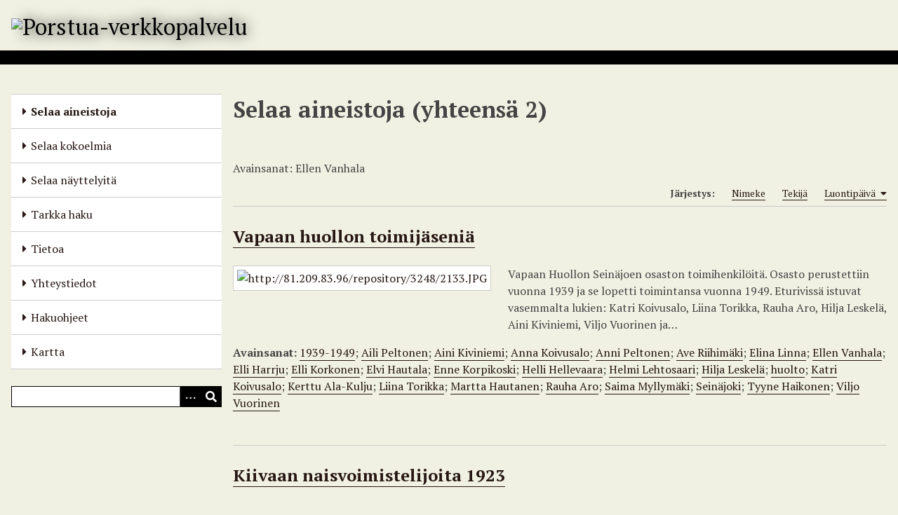

--- FILE ---
content_type: text/html; charset=utf-8
request_url: https://www.porstuakirjastot.fi/items/browse?tags=Ellen+Vanhala
body_size: 5335
content:
<!DOCTYPE html>
<html lang="fi-FI">
<head>
    <meta charset="utf-8">
    <meta name="viewport" content="width=device-width, initial-scale=1">
            <meta name="copyright" content="Seinäjoen kaupunginkirjasto" />
                <title>Selaa aineistoja &middot; Porstua-verkkopalvelu</title>

    <link rel="alternate" type="application/rss+xml" title="Omeka RSS-syöte" href="/items/browse?tags=Ellen+Vanhala&amp;output=rss2" /><link rel="alternate" type="application/atom+xml" title="Omeka Atom-syöte" href="/items/browse?tags=Ellen+Vanhala&amp;output=atom" />
    <!-- Plugin Stuff -->

    

    <!-- Stylesheets -->
    <link href="/plugins/Html5Media/views/shared/mediaelement/mediaelementplayer-legacy.min.css?v=2.8.1" media="all" rel="stylesheet" type="text/css" >
<link href="/plugins/Html5Media/views/shared/css/html5media.css?v=2.8.1" media="all" rel="stylesheet" type="text/css" >
<link href="/plugins/Geolocation/views/shared/javascripts/leaflet/leaflet.css?v=3.2.3" media="" rel="stylesheet" type="text/css" >
<link href="/plugins/Geolocation/views/shared/css/geolocation-marker.css?v=3.2.3" media="" rel="stylesheet" type="text/css" >
<link href="/plugins/Geolocation/views/shared/javascripts/leaflet-markercluster/MarkerCluster.css?v=3.2.3" media="" rel="stylesheet" type="text/css" >
<link href="/plugins/Geolocation/views/shared/javascripts/leaflet-markercluster/MarkerCluster.Default.css?v=3.2.3" media="" rel="stylesheet" type="text/css" >
<link href="/application/views/scripts/css/iconfonts.css?v=3.1.2" media="all" rel="stylesheet" type="text/css" >
<link href="/application/views/scripts/css/public.css?v=3.1.2" media="all" rel="stylesheet" type="text/css" >
<link href="/themes/default/css/style.css?v=3.1.2" media="all" rel="stylesheet" type="text/css" >
<link href="//fonts.googleapis.com/css?family=PT+Serif:400,700,400italic,700italic" media="all" rel="stylesheet" type="text/css" ><style type="text/css" media="screen">header {background:transparent url("https://www.porstuakirjastot.fi/files/theme_uploads/fdf26e02e1c38ba1d7143a27c4eb545f.jpg") center left no-repeat;}</style>
        <style>
        body {
            background-color: #f0f1e2;
            color: #444444;
        }
        #site-title a:link, #site-title a:visited,
        #site-title a:active, #site-title a:hover {
            color: #000000;
                        text-shadow: 0px 0px 20px #000;
                    }
        a:link {
            color: #261714;
        }
        a:visited {
            color: #4e3f3c;
        }
        a:hover, a:active, a:focus {
            color: #000000;
        }

        .button, button,
        input[type="reset"],
        input[type="submit"],
        input[type="button"],
        .pagination_next a,
        .pagination_previous a {
          background-color: #000000;
          color: #FFFFFF !important;
        }

        #search-form input[type="text"] {
            border-color: #000000        }

        #collection-items .item img,
        .browse .item-img,
        .browse .image,
        .browse #content .item img,
        .browse .item #content img,
        .browse .image img,
        #recent-items img.image {
            height: 100px;
        }

        @media (max-width:768px) {
            #primary-nav li {
                background-color: #282828;
            }

            #primary-nav li ul li {
                background-color: #141414;
            }

            #primary-nav li li li {
                background-color: #000000;
            }

            #primary-nav li a {
                color: #FFFFFF;
            }
        }
    </style>
    <!-- JavaScripts -->
    <script type="text/javascript" src="//ajax.googleapis.com/ajax/libs/jquery/3.6.0/jquery.min.js"></script>
<script type="text/javascript">
    //<!--
    window.jQuery || document.write("<script type=\"text\/javascript\" src=\"\/application\/views\/scripts\/javascripts\/vendor\/jquery.js?v=3.1.2\" charset=\"utf-8\"><\/script>")    //-->
</script>
<script type="text/javascript" src="//ajax.googleapis.com/ajax/libs/jqueryui/1.12.1/jquery-ui.min.js"></script>
<script type="text/javascript">
    //<!--
    window.jQuery.ui || document.write("<script type=\"text\/javascript\" src=\"\/application\/views\/scripts\/javascripts\/vendor\/jquery-ui.js?v=3.1.2\" charset=\"utf-8\"><\/script>")    //-->
</script>
<script type="text/javascript" src="/application/views/scripts/javascripts/vendor/jquery.ui.touch-punch.js"></script>
<script type="text/javascript">
    //<!--
    jQuery.noConflict();    //-->
</script>
<script type="text/javascript">
    //<!--
    mejsL10n = {"language":"fi-FI","strings":{"mejs.download-file":"Download File","mejs.play":"Play","mejs.pause":"Pause","mejs.mute-toggle":"Mute Toggle","mejs.fullscreen":"Fullscreen","mejs.captions-subtitles":"Captions\/Subtitles","mejs.none":"None","mejs.fullscreen-off":"Turn off Fullscreen","mejs.fullscreen-on":"Go Fullscreen","mejs.unmute":"Unmute","mejs.mute":"Mute","mejs.download-video":"Download Video","mejs.close":"Close"}};    //-->
</script>
<script type="text/javascript" src="/plugins/Html5Media/views/shared/mediaelement/mediaelement-and-player.min.js?v=2.8.1"></script>
<script type="text/javascript" src="/plugins/Geolocation/views/shared/javascripts/leaflet/leaflet.js?v=3.2.3"></script>
<script type="text/javascript" src="/plugins/Geolocation/views/shared/javascripts/leaflet/leaflet-providers.js?v=3.2.3"></script>
<script type="text/javascript" src="/plugins/Geolocation/views/shared/javascripts/map.js?v=3.2.3"></script>
<script type="text/javascript" src="/plugins/Geolocation/views/shared/javascripts/leaflet-markercluster/leaflet.markercluster.js?v=3.2.3"></script>
<script type="text/javascript" src="/themes/default/javascripts/vendor/modernizr.js?v=3.1.2"></script>
<!--[if (gte IE 6)&(lte IE 8)]><script type="text/javascript" src="/application/views/scripts/javascripts/vendor/selectivizr.js?v=3.1.2"></script><![endif]-->
<script type="text/javascript" src="/application/views/scripts/javascripts/vendor/respond.js?v=3.1.2"></script>
<script type="text/javascript" src="/application/views/scripts/javascripts/vendor/jquery-accessibleMegaMenu.js?v=3.1.2"></script>
<script type="text/javascript" src="/application/views/scripts/javascripts/globals.js?v=3.1.2"></script>
<script type="text/javascript" src="/themes/default/javascripts/default.js?v=3.1.2"></script><script>

var _mtm = window._mtm = window._mtm || [];

_mtm.push({'mtm.startTime': (new Date().getTime()), 'event': 'mtm.Start'});

var d=document, g=d.createElement('script'), s=d.getElementsByTagName('script')[0];

g.async=true; g.src='https://cdn.matomo.cloud/seinajoki.matomo.cloud/container_ar9LzKVU.js'; s.parentNode.insertBefore(g,s);

</script>
</head>
<body class="items browse">
    
    <div id="skipnav">
        <span class="spacer">&nbsp;</span>
        <a href="#content">Siirry pääsisältöön</a>
    </div>
    
        <header role="banner">
                        <div id="site-title"><a href="https://www.porstuakirjastot.fi" ><img src="https://www.porstuakirjastot.fi/files/theme_uploads/9e7b6e6d196ffda46ee6e2c762f77063.png" alt="Porstua-verkkopalvelu" /></a>
</div>
        </header>

        <div id="wrap">
            <button type="button" class="menu-button button">Menu</button>
            <nav id="primary-nav" role="navigation">
                <ul class="navigation">
    <li class="active">
        <a href="/items/browse">Selaa aineistoja</a>
    </li>
    <li>
        <a href="/collections/browse">Selaa kokoelmia</a>
    </li>
    <li>
        <a href="/exhibits">Selaa näyttelyitä</a>
    </li>
    <li>
        <a href="/items/search">Tarkka haku</a>
    </li>
    <li>
        <a href="/tietoa">Tietoa</a>
    </li>
    <li>
        <a href="/yhteystiedot">Yhteystiedot</a>
    </li>
    <li>
        <a href="/hakuohjeet">Hakuohjeet</a>
    </li>
    <li>
        <a href="/geolocation/map/browse">Kartta</a>
    </li>
</ul>                <div id="search-container" role="search">
                                        <form id="search-form" name="search-form" action="/search" aria-label="Haku" method="get">    <input type="text" name="query" id="query" value="" title="Query" aria-label="Query" aria-labelledby="search-form query">        <button id="advanced-search" type="button" class="show-advanced button" aria-label="Options" title="Options" aria-labelledby="search-form advanced-search">
        <span class="icon" aria-hidden="true"></span>
    </button>
    <div id="advanced-form">
        <fieldset id="query-types">
            <legend>Haun tyyppi:</legend>
            <label><input type="radio" name="query_type" id="query_type-keyword" value="keyword" checked="checked">Avainsana</label><br>
<label><input type="radio" name="query_type" id="query_type-boolean" value="boolean">Boolen-haku</label><br>
<label><input type="radio" name="query_type" id="query_type-exact_match" value="exact_match">Tarkka osuma</label>        </fieldset>
                <fieldset id="record-types">
            <legend>Haun kohde:</legend>
                        <input type="checkbox" name="record_types[]" id="record_types-Item" value="Item" checked="checked"> <label for="record_types-Item">Aineisto</label><br>
                        <input type="checkbox" name="record_types[]" id="record_types-Collection" value="Collection" checked="checked"> <label for="record_types-Collection">Kokoelma</label><br>
                        <input type="checkbox" name="record_types[]" id="record_types-Exhibit" value="Exhibit" checked="checked"> <label for="record_types-Exhibit">Näyttely</label><br>
                        <input type="checkbox" name="record_types[]" id="record_types-ExhibitPage" value="ExhibitPage" checked="checked"> <label for="record_types-ExhibitPage">Näyttelyn sivu</label><br>
                    </fieldset>
                <p><a href="/items/search?tags=Ellen+Vanhala">Edistynyt haku (vain aineistoille)</a></p>
    </div>
        <button name="submit_search" id="submit_search" type="submit" value="Lähetä" title="Lähetä" class="button" aria-label="Lähetä" aria-labelledby="search-form submit_search"><span class="icon" aria-hidden="true"></span></button></form>
                                    </div>
            </nav>
            <div id="content" role="main" tabindex="-1">
                
<h1>Selaa aineistoja (yhteensä 2)</h1>

<nav class="items-nav navigation secondary-nav">
    <ul class="navigation">
    <li class="active">
        <a href="/items/browse">Selaa</a>
    </li>
    <li>
        <a href="/items/tags">Avainsanat</a>
    </li>
    <li>
        <a href="/items/search">Haku</a>
    </li>
</ul></nav>

<div id="item-filters"><ul><li class="tags">Avainsanat: Ellen Vanhala</li></ul></div>


<div id="sort-links">
    <span class="sort-label">Järjestys:</span><ul id="sort-links-list"><li  ><a href="/items/browse?tags=Ellen+Vanhala&amp;sort_field=Dublin+Core%2CTitle" aria-label="Sort ascending Nimeke" title="Sort ascending">Nimeke <span role="presentation" class="sort-icon"></span></a></li><li  ><a href="/items/browse?tags=Ellen+Vanhala&amp;sort_field=Dublin+Core%2CCreator" aria-label="Sort ascending Tekijä" title="Sort ascending">Tekijä <span role="presentation" class="sort-icon"></span></a></li><li class="sorting asc" ><a href="/items/browse?tags=Ellen+Vanhala&amp;sort_field=added&amp;sort_dir=d" aria-label="Sorting ascending Luontipäivä" title="Sorting ascending">Luontipäivä <span role="presentation" class="sort-icon"></span></a></li></ul></div>


<div class="item hentry">
    <h2><a href="/items/show/1365" class="permalink">Vapaan huollon toimijäseniä</a></h2>
    <div class="item-meta">
        <div class="item-img">
        <a href="/items/show/1365"><img src="https://www.porstuakirjastot.fi/files/square_thumbnails/430f2d5eae090028ee9b299e85cedc24.jpg" alt="http://81.209.83.96/repository/3248/2133.JPG" title="http://81.209.83.96/repository/3248/2133.JPG"></a>    </div>
    
        <div class="item-description">
        Vapaan Huollon Seinäjoen osaston toimihenkilöitä. Osasto perustettiin vuonna 1939 ja se lopetti toimintansa vuonna 1949. Eturivissä istuvat vasemmalta lukien: Katri Koivusalo, Liina Torikka, Rauha Aro, Hilja Leskelä, Aini Kiviniemi, Viljo Vuorinen ja…    </div>
    
        <div class="tags"><p><strong>Avainsanat:</strong>
        <a href="/items/browse?tags=1939-1949" rel="tag">1939-1949</a>; <a href="/items/browse?tags=Aili+Peltonen" rel="tag">Aili Peltonen</a>; <a href="/items/browse?tags=Aini+Kiviniemi" rel="tag">Aini Kiviniemi</a>; <a href="/items/browse?tags=Anna+Koivusalo" rel="tag">Anna Koivusalo</a>; <a href="/items/browse?tags=Anni+Peltonen" rel="tag">Anni Peltonen</a>; <a href="/items/browse?tags=Ave+Riihim%C3%A4ki" rel="tag">Ave Riihimäki</a>; <a href="/items/browse?tags=Elina+Linna" rel="tag">Elina Linna</a>; <a href="/items/browse?tags=Ellen+Vanhala" rel="tag">Ellen Vanhala</a>; <a href="/items/browse?tags=Elli+Harrju" rel="tag">Elli Harrju</a>; <a href="/items/browse?tags=Elli+Korkonen" rel="tag">Elli Korkonen</a>; <a href="/items/browse?tags=Elvi+Hautala" rel="tag">Elvi Hautala</a>; <a href="/items/browse?tags=Enne+Korpikoski" rel="tag">Enne Korpikoski</a>; <a href="/items/browse?tags=Helli+Hellevaara" rel="tag">Helli Hellevaara</a>; <a href="/items/browse?tags=Helmi+Lehtosaari" rel="tag">Helmi Lehtosaari</a>; <a href="/items/browse?tags=Hilja+Leskel%C3%A4" rel="tag">Hilja Leskelä</a>; <a href="/items/browse?tags=huolto" rel="tag">huolto</a>; <a href="/items/browse?tags=Katri+Koivusalo" rel="tag">Katri Koivusalo</a>; <a href="/items/browse?tags=Kerttu+Ala-Kulju" rel="tag">Kerttu Ala-Kulju</a>; <a href="/items/browse?tags=Liina+Torikka" rel="tag">Liina Torikka</a>; <a href="/items/browse?tags=Martta+Hautanen" rel="tag">Martta Hautanen</a>; <a href="/items/browse?tags=Rauha+Aro" rel="tag">Rauha Aro</a>; <a href="/items/browse?tags=Saima+Myllym%C3%A4ki" rel="tag">Saima Myllymäki</a>; <a href="/items/browse?tags=Sein%C3%A4joki" rel="tag">Seinäjoki</a>; <a href="/items/browse?tags=Tyyne+Haikonen" rel="tag">Tyyne Haikonen</a>; <a href="/items/browse?tags=Viljo+Vuorinen" rel="tag">Viljo Vuorinen</a></p>
    </div>
    
    <span class="Z3988" title="ctx_ver=Z39.88-2004&amp;rft_val_fmt=info%3Aofi%2Ffmt%3Akev%3Amtx%3Adc&amp;rfr_id=info%3Asid%2Fomeka.org%3Agenerator&amp;rft.creator=Pyh%C3%A4lahti%2C+lapua&amp;rft.subject=Sein%C3%A4joki&amp;rft.subject=huolto&amp;rft.subject=1939-1949&amp;rft.subject=Koivusalo%2C+Katri&amp;rft.subject=Torikka%2C+Liina&amp;rft.subject=Aro%2C+Rauha&amp;rft.subject=Leskel%C3%A4%2C+Hilja&amp;rft.subject=Kiviniemi%2C+Aini&amp;rft.subject=Vuorinen%2C+Viljo&amp;rft.subject=Lehtosaari%2C+Helmi&amp;rft.subject=Haikonen%2C+Tyyne&amp;rft.subject=Peltonen%2C+Aili&amp;rft.subject=Linna%2C+Elina&amp;rft.subject=Korpikoski%2C+Enne&amp;rft.subject=Myllym%C3%A4ki%2C+Saima&amp;rft.subject=Riihim%C3%A4ki%2C+Ave&amp;rft.subject=Hautala%2C+Elvi&amp;rft.subject=Hellevaara%2C+Helli&amp;rft.subject=Vanhala%2C+Ellen&amp;rft.subject=Korkonen%2C+Elli&amp;rft.subject=Harrju%2C+Elli&amp;rft.subject=Koivusalo%2C+Anna&amp;rft.subject=Hautanen%2C+Martta&amp;rft.subject=Ala-Kulju%2C+Kerttu&amp;rft.subject=Peltonen%2C+Anni&amp;rft.description=Vapaan+Huollon+Sein%C3%A4joen+osaston+toimihenkil%C3%B6it%C3%A4.+Osasto+perustettiin+vuonna+1939+ja+se+lopetti+toimintansa+vuonna+1949.+Eturiviss%C3%A4+istuvat+vasemmalta+lukien%3A+Katri+Koivusalo%2C+Liina+Torikka%2C+Rauha+Aro%2C+Hilja+Leskel%C3%A4%2C+Aini+Kiviniemi%2C+Viljo+Vuorinen+ja+Helmi+Lehtosaari.+Keskimm%C3%A4isess%C3%A4+riviss%C3%A4+seisovat+vasemmalta+lukien%3A+Tyyne+Haikonen%2C+Aili+Peltonen%2C+Elina+Linna%2C+Enne+Korpikoski%2C+Saima+Myllym%C3%A4ki%2C+Ave+Riihim%C3%A4ki%2C+Elvi+Hautala+ja+Helli+Hellevaara.+Takariviss%C3%A4+seisovat+vasemmalta+lukien%3A+Ellen%E2%80%A6&amp;rft.publisher=Sein%C3%A4joen+kaupunginkirjasto&amp;rft.date=2009-07-29&amp;rft.language=fin&amp;rft.title=Vapaan+huollon+toimij%C3%A4seni%C3%A4&amp;rft.type=Still+Image&amp;rft.identifier=https%3A%2F%2Fwww.porstuakirjastot.fi%2Fitems%2Fshow%2F1365" aria-hidden="true"></span>
    </div><!-- end class="item-meta" -->
</div><!-- end class="item hentry" -->
<div class="item hentry">
    <h2><a href="/items/show/1100" class="permalink">Kiivaan naisvoimistelijoita 1923</a></h2>
    <div class="item-meta">
        <div class="item-img">
        <a href="/items/show/1100"><img src="https://www.porstuakirjastot.fi/files/square_thumbnails/94006378d5a6ce0ed5c5b86f13b7d7e9.jpg" alt="1891.JPG" title="1891.JPG"></a>    </div>
    
        <div class="item-description">
        Seinäjoen Kiivaan voimistelun naisjaosto. Keskellä istuu ohjaaja. Hänen takanaan seisoo kaksi neljän naisen jonoa. Istumassa Fiinu Laiho. Vasemmalla ensimmäinen Ellen Vanhala ja Sofia Laurila. Oikealla takana Anna Vuorinen ja Hellä Hellevaara.…    </div>
    
        <div class="tags"><p><strong>Avainsanat:</strong>
        <a href="/items/browse?tags=1923" rel="tag">1923</a>; <a href="/items/browse?tags=Anna+Vuorinen" rel="tag">Anna Vuorinen</a>; <a href="/items/browse?tags=Ellen+Vanhala" rel="tag">Ellen Vanhala</a>; <a href="/items/browse?tags=Fiinu+Laiho" rel="tag">Fiinu Laiho</a>; <a href="/items/browse?tags=Helle+Hellevaara" rel="tag">Helle Hellevaara</a>; <a href="/items/browse?tags=joukkueliikunta" rel="tag">joukkueliikunta</a>; <a href="/items/browse?tags=Sein%C3%A4joki" rel="tag">Seinäjoki</a>; <a href="/items/browse?tags=Sofia+Laurila" rel="tag">Sofia Laurila</a>; <a href="/items/browse?tags=voimistelijat" rel="tag">voimistelijat</a>; <a href="/items/browse?tags=voimistelu" rel="tag">voimistelu</a></p>
    </div>
    
    <span class="Z3988" title="ctx_ver=Z39.88-2004&amp;rft_val_fmt=info%3Aofi%2Ffmt%3Akev%3Amtx%3Adc&amp;rfr_id=info%3Asid%2Fomeka.org%3Agenerator&amp;rft.subject=Sein%C3%A4joki&amp;rft.subject=joukkueliikunta&amp;rft.subject=voimistelu&amp;rft.subject=voimistelijat&amp;rft.subject=Laiho%2C+Fiinu&amp;rft.subject=Vanhala%2C+Ellen&amp;rft.subject=Laurila%2C+Sofia&amp;rft.subject=Vuorinen%2C+Anna&amp;rft.subject=Hellevaara%2C+Helle&amp;rft.subject=1923&amp;rft.description=Sein%C3%A4joen+Kiivaan+voimistelun+naisjaosto.+Keskell%C3%A4+istuu+ohjaaja.+H%C3%A4nen+takanaan+seisoo+kaksi+nelj%C3%A4n+naisen+jonoa.+Istumassa+Fiinu+Laiho.+Vasemmalla+ensimm%C3%A4inen+Ellen+Vanhala+ja+Sofia+Laurila.+Oikealla+takana+Anna+Vuorinen+ja+Hell%C3%A4+Hellevaara.+Mustavalkoinen.&amp;rft.publisher=Sein%C3%A4joen+kaupunginkirjasto&amp;rft.date=2009-07-06&amp;rft.language=fin&amp;rft.title=Kiivaan+naisvoimistelijoita+1923&amp;rft.type=Still+Image&amp;rft.identifier=https%3A%2F%2Fwww.porstuakirjastot.fi%2Fitems%2Fshow%2F1100" aria-hidden="true"></span>
    </div><!-- end class="item-meta" -->
</div><!-- end class="item hentry" -->


<div id="outputs">
    <span class="outputs-label">Koneluettavat metatiedot</span>
                <p id="output-format-list">
        <a href="/items/browse?tags=Ellen+Vanhala&amp;output=atom">atom</a>, <a href="/items/browse?tags=Ellen+Vanhala&amp;output=dc-rdf">dc-rdf</a>, <a href="/items/browse?tags=Ellen+Vanhala&amp;output=dcmes-xml">dcmes-xml</a>, <a href="/items/browse?tags=Ellen+Vanhala&amp;output=json">json</a>, <a href="/items/browse?tags=Ellen+Vanhala&amp;output=omeka-xml">omeka-xml</a>, <a href="/items/browse?tags=Ellen+Vanhala&amp;output=rss2">rss2</a>        </p>
    </div>


        </div><!-- end content -->

    </div><!-- end wrap -->


    <footer role="contentinfo">

        <div id="footer-text">
            <p><a href="https://porstuakirjastot.fi/porstuan_tietojarjestelmaseloste">Tietojärjestelmäseloste</a> | <a href="https://porstuakirjastot.fi/saavutettavuusseloste">Saavutettavuusseloste</a> |</p>                        <p><a href="http://omeka.org">Omekan</a> voimalla.</p>
        </div>

        
    </footer><!-- end footer -->

    <script type="text/javascript">
    jQuery(document).ready(function () {
        Omeka.showAdvancedForm();
        Omeka.skipNav();
        Omeka.megaMenu('.no-touchevents #primary-nav');
        ThanksRoy.mobileMenu();
    });
    </script>

</body>
</html>


--- FILE ---
content_type: text/css
request_url: https://www.porstuakirjastot.fi/application/views/scripts/css/iconfonts.css?v=3.1.2
body_size: 926
content:
@font-face {
  font-family: 'Font Awesome 5 Free';
  font-style: normal;
  font-weight: 400;
  font-display: block;
  src: url("iconfonts/fa-regular-400.eot");
  src: url("iconfonts/fa-regular-400.eot?#iefix") format("embedded-opentype"), url("iconfonts/fa-regular-400.woff2") format("woff2"), url("iconfonts/fa-regular-400.woff") format("woff"), url("iconfonts/fa-regular-400.ttf") format("truetype"), url("iconfonts/fa-regular-400.svg#fontawesome") format("svg"); 
}

@font-face {
  font-family: 'Font Awesome 5 Free';
  font-style: normal;
  font-weight: 900;
  font-display: block;
  src: url("iconfonts/fa-solid-900.eot");
  src: url("iconfonts/fa-solid-900.eot?#iefix") format("embedded-opentype"), url("iconfonts/fa-solid-900.woff2") format("woff2"), url("iconfonts/fa-solid-900.woff") format("woff"), url("iconfonts/fa-solid-900.ttf") format("truetype"), url("iconfonts/fa-solid-900.svg#fontawesome") format("svg"); 
}